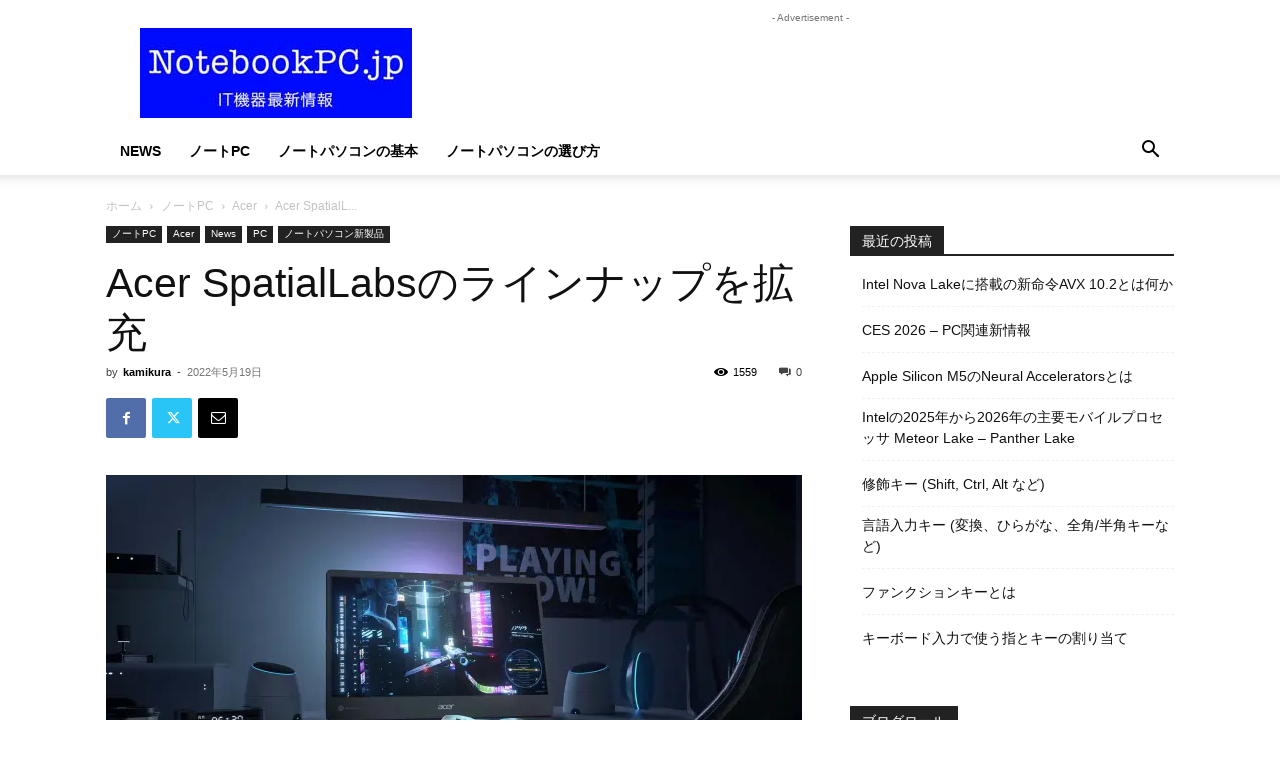

--- FILE ---
content_type: text/html; charset=utf-8
request_url: https://www.google.com/recaptcha/api2/aframe
body_size: 268
content:
<!DOCTYPE HTML><html><head><meta http-equiv="content-type" content="text/html; charset=UTF-8"></head><body><script nonce="2YWN4UopZAKGcZ2hvNy_kg">/** Anti-fraud and anti-abuse applications only. See google.com/recaptcha */ try{var clients={'sodar':'https://pagead2.googlesyndication.com/pagead/sodar?'};window.addEventListener("message",function(a){try{if(a.source===window.parent){var b=JSON.parse(a.data);var c=clients[b['id']];if(c){var d=document.createElement('img');d.src=c+b['params']+'&rc='+(localStorage.getItem("rc::a")?sessionStorage.getItem("rc::b"):"");window.document.body.appendChild(d);sessionStorage.setItem("rc::e",parseInt(sessionStorage.getItem("rc::e")||0)+1);localStorage.setItem("rc::h",'1769647557974');}}}catch(b){}});window.parent.postMessage("_grecaptcha_ready", "*");}catch(b){}</script></body></html>